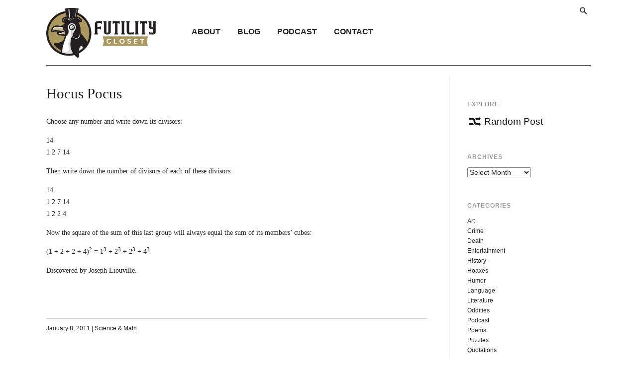

--- FILE ---
content_type: text/html; charset=UTF-8
request_url: https://www.futilitycloset.com/2011/01/08/hocus-pocus/
body_size: 11915
content:
<!DOCTYPE html>
<html lang="en-US">
<head>
<meta charset="UTF-8">
<meta name="viewport" content="width=device-width, initial-scale=1">
<link rel="profile" href="http://gmpg.org/xfn/11">
<link rel="pingback" href="https://www.futilitycloset.com/xmlrpc.php">

<meta name='robots' content='index, follow, max-image-preview:large, max-snippet:-1, max-video-preview:-1' />

	<!-- This site is optimized with the Yoast SEO plugin v26.8 - https://yoast.com/product/yoast-seo-wordpress/ -->
	<title>Hocus Pocus - Futility Closet</title>
	<link rel="canonical" href="https://www.futilitycloset.com/2011/01/08/hocus-pocus/" />
	<meta property="og:locale" content="en_US" />
	<meta property="og:type" content="article" />
	<meta property="og:title" content="Hocus Pocus - Futility Closet" />
	<meta property="og:description" content="Choose any number and write down its divisors: 14 1 2 7 14 Then write down the number of divisors of each of these divisors: 14 1 2 7 14 1 2 2 4 Now the square of the sum of this last group will always equal the sum of its members&#8217; cubes: (1 + 2 + 2 + 4)2 = 13 + 23 + 23 + 43 Discovered by Joseph Liouville." />
	<meta property="og:url" content="https://www.futilitycloset.com/2011/01/08/hocus-pocus/" />
	<meta property="og:site_name" content="Futility Closet" />
	<meta property="article:published_time" content="2011-01-08T06:46:56+00:00" />
	<meta name="author" content="Greg Ross" />
	<meta name="twitter:card" content="summary_large_image" />
	<meta name="twitter:creator" content="@_FutilityCloset" />
	<meta name="twitter:site" content="@_FutilityCloset" />
	<meta name="twitter:label1" content="Written by" />
	<meta name="twitter:data1" content="Greg Ross" />
	<script type="application/ld+json" class="yoast-schema-graph">{"@context":"https://schema.org","@graph":[{"@type":"Article","@id":"https://www.futilitycloset.com/2011/01/08/hocus-pocus/#article","isPartOf":{"@id":"https://www.futilitycloset.com/2011/01/08/hocus-pocus/"},"author":{"name":"Greg Ross","@id":"https://www.futilitycloset.com/#/schema/person/0e227501166083673c8fea6616d9fb38"},"headline":"Hocus Pocus","datePublished":"2011-01-08T06:46:56+00:00","mainEntityOfPage":{"@id":"https://www.futilitycloset.com/2011/01/08/hocus-pocus/"},"wordCount":45,"commentCount":0,"articleSection":["Science &#038; Math"],"inLanguage":"en-US"},{"@type":"WebPage","@id":"https://www.futilitycloset.com/2011/01/08/hocus-pocus/","url":"https://www.futilitycloset.com/2011/01/08/hocus-pocus/","name":"Hocus Pocus - Futility Closet","isPartOf":{"@id":"https://www.futilitycloset.com/#website"},"datePublished":"2011-01-08T06:46:56+00:00","author":{"@id":"https://www.futilitycloset.com/#/schema/person/0e227501166083673c8fea6616d9fb38"},"breadcrumb":{"@id":"https://www.futilitycloset.com/2011/01/08/hocus-pocus/#breadcrumb"},"inLanguage":"en-US","potentialAction":[{"@type":"ReadAction","target":["https://www.futilitycloset.com/2011/01/08/hocus-pocus/"]}]},{"@type":"BreadcrumbList","@id":"https://www.futilitycloset.com/2011/01/08/hocus-pocus/#breadcrumb","itemListElement":[{"@type":"ListItem","position":1,"name":"Home","item":"https://www.futilitycloset.com/"},{"@type":"ListItem","position":2,"name":"Hocus Pocus"}]},{"@type":"WebSite","@id":"https://www.futilitycloset.com/#website","url":"https://www.futilitycloset.com/","name":"Futility Closet","description":"An idler&#039;s miscellany of compendious amusements","potentialAction":[{"@type":"SearchAction","target":{"@type":"EntryPoint","urlTemplate":"https://www.futilitycloset.com/?s={search_term_string}"},"query-input":{"@type":"PropertyValueSpecification","valueRequired":true,"valueName":"search_term_string"}}],"inLanguage":"en-US"},{"@type":"Person","@id":"https://www.futilitycloset.com/#/schema/person/0e227501166083673c8fea6616d9fb38","name":"Greg Ross","image":{"@type":"ImageObject","inLanguage":"en-US","@id":"https://www.futilitycloset.com/#/schema/person/image/","url":"https://secure.gravatar.com/avatar/a2914947a4c38789892c15433624c4cca8c5acf2595fac52bb7d6fe6bd29e661?s=96&d=blank&r=g","contentUrl":"https://secure.gravatar.com/avatar/a2914947a4c38789892c15433624c4cca8c5acf2595fac52bb7d6fe6bd29e661?s=96&d=blank&r=g","caption":"Greg Ross"},"sameAs":["http://futilitycloset.com"],"url":"https://www.futilitycloset.com/author/greg/"}]}</script>
	<!-- / Yoast SEO plugin. -->


<link rel='dns-prefetch' href='//secure.gravatar.com' />
<link rel='dns-prefetch' href='//stats.wp.com' />
<link rel='dns-prefetch' href='//v0.wordpress.com' />
<link rel="alternate" type="application/rss+xml" title="Futility Closet &raquo; Feed" href="http://feeds.feedburner.com/FutilityCloset" />
<link rel="alternate" title="oEmbed (JSON)" type="application/json+oembed" href="https://www.futilitycloset.com/wp-json/oembed/1.0/embed?url=https%3A%2F%2Fwww.futilitycloset.com%2F2011%2F01%2F08%2Fhocus-pocus%2F" />
<style id='wp-img-auto-sizes-contain-inline-css' type='text/css'>
img:is([sizes=auto i],[sizes^="auto," i]){contain-intrinsic-size:3000px 1500px}
/*# sourceURL=wp-img-auto-sizes-contain-inline-css */
</style>
<style id='wp-emoji-styles-inline-css' type='text/css'>

	img.wp-smiley, img.emoji {
		display: inline !important;
		border: none !important;
		box-shadow: none !important;
		height: 1em !important;
		width: 1em !important;
		margin: 0 0.07em !important;
		vertical-align: -0.1em !important;
		background: none !important;
		padding: 0 !important;
	}
/*# sourceURL=wp-emoji-styles-inline-css */
</style>
<style id='wp-block-library-inline-css' type='text/css'>
:root{--wp-block-synced-color:#7a00df;--wp-block-synced-color--rgb:122,0,223;--wp-bound-block-color:var(--wp-block-synced-color);--wp-editor-canvas-background:#ddd;--wp-admin-theme-color:#007cba;--wp-admin-theme-color--rgb:0,124,186;--wp-admin-theme-color-darker-10:#006ba1;--wp-admin-theme-color-darker-10--rgb:0,107,160.5;--wp-admin-theme-color-darker-20:#005a87;--wp-admin-theme-color-darker-20--rgb:0,90,135;--wp-admin-border-width-focus:2px}@media (min-resolution:192dpi){:root{--wp-admin-border-width-focus:1.5px}}.wp-element-button{cursor:pointer}:root .has-very-light-gray-background-color{background-color:#eee}:root .has-very-dark-gray-background-color{background-color:#313131}:root .has-very-light-gray-color{color:#eee}:root .has-very-dark-gray-color{color:#313131}:root .has-vivid-green-cyan-to-vivid-cyan-blue-gradient-background{background:linear-gradient(135deg,#00d084,#0693e3)}:root .has-purple-crush-gradient-background{background:linear-gradient(135deg,#34e2e4,#4721fb 50%,#ab1dfe)}:root .has-hazy-dawn-gradient-background{background:linear-gradient(135deg,#faaca8,#dad0ec)}:root .has-subdued-olive-gradient-background{background:linear-gradient(135deg,#fafae1,#67a671)}:root .has-atomic-cream-gradient-background{background:linear-gradient(135deg,#fdd79a,#004a59)}:root .has-nightshade-gradient-background{background:linear-gradient(135deg,#330968,#31cdcf)}:root .has-midnight-gradient-background{background:linear-gradient(135deg,#020381,#2874fc)}:root{--wp--preset--font-size--normal:16px;--wp--preset--font-size--huge:42px}.has-regular-font-size{font-size:1em}.has-larger-font-size{font-size:2.625em}.has-normal-font-size{font-size:var(--wp--preset--font-size--normal)}.has-huge-font-size{font-size:var(--wp--preset--font-size--huge)}.has-text-align-center{text-align:center}.has-text-align-left{text-align:left}.has-text-align-right{text-align:right}.has-fit-text{white-space:nowrap!important}#end-resizable-editor-section{display:none}.aligncenter{clear:both}.items-justified-left{justify-content:flex-start}.items-justified-center{justify-content:center}.items-justified-right{justify-content:flex-end}.items-justified-space-between{justify-content:space-between}.screen-reader-text{border:0;clip-path:inset(50%);height:1px;margin:-1px;overflow:hidden;padding:0;position:absolute;width:1px;word-wrap:normal!important}.screen-reader-text:focus{background-color:#ddd;clip-path:none;color:#444;display:block;font-size:1em;height:auto;left:5px;line-height:normal;padding:15px 23px 14px;text-decoration:none;top:5px;width:auto;z-index:100000}html :where(.has-border-color){border-style:solid}html :where([style*=border-top-color]){border-top-style:solid}html :where([style*=border-right-color]){border-right-style:solid}html :where([style*=border-bottom-color]){border-bottom-style:solid}html :where([style*=border-left-color]){border-left-style:solid}html :where([style*=border-width]){border-style:solid}html :where([style*=border-top-width]){border-top-style:solid}html :where([style*=border-right-width]){border-right-style:solid}html :where([style*=border-bottom-width]){border-bottom-style:solid}html :where([style*=border-left-width]){border-left-style:solid}html :where(img[class*=wp-image-]){height:auto;max-width:100%}:where(figure){margin:0 0 1em}html :where(.is-position-sticky){--wp-admin--admin-bar--position-offset:var(--wp-admin--admin-bar--height,0px)}@media screen and (max-width:600px){html :where(.is-position-sticky){--wp-admin--admin-bar--position-offset:0px}}

/*# sourceURL=wp-block-library-inline-css */
</style><style id='global-styles-inline-css' type='text/css'>
:root{--wp--preset--aspect-ratio--square: 1;--wp--preset--aspect-ratio--4-3: 4/3;--wp--preset--aspect-ratio--3-4: 3/4;--wp--preset--aspect-ratio--3-2: 3/2;--wp--preset--aspect-ratio--2-3: 2/3;--wp--preset--aspect-ratio--16-9: 16/9;--wp--preset--aspect-ratio--9-16: 9/16;--wp--preset--color--black: #000000;--wp--preset--color--cyan-bluish-gray: #abb8c3;--wp--preset--color--white: #ffffff;--wp--preset--color--pale-pink: #f78da7;--wp--preset--color--vivid-red: #cf2e2e;--wp--preset--color--luminous-vivid-orange: #ff6900;--wp--preset--color--luminous-vivid-amber: #fcb900;--wp--preset--color--light-green-cyan: #7bdcb5;--wp--preset--color--vivid-green-cyan: #00d084;--wp--preset--color--pale-cyan-blue: #8ed1fc;--wp--preset--color--vivid-cyan-blue: #0693e3;--wp--preset--color--vivid-purple: #9b51e0;--wp--preset--gradient--vivid-cyan-blue-to-vivid-purple: linear-gradient(135deg,rgb(6,147,227) 0%,rgb(155,81,224) 100%);--wp--preset--gradient--light-green-cyan-to-vivid-green-cyan: linear-gradient(135deg,rgb(122,220,180) 0%,rgb(0,208,130) 100%);--wp--preset--gradient--luminous-vivid-amber-to-luminous-vivid-orange: linear-gradient(135deg,rgb(252,185,0) 0%,rgb(255,105,0) 100%);--wp--preset--gradient--luminous-vivid-orange-to-vivid-red: linear-gradient(135deg,rgb(255,105,0) 0%,rgb(207,46,46) 100%);--wp--preset--gradient--very-light-gray-to-cyan-bluish-gray: linear-gradient(135deg,rgb(238,238,238) 0%,rgb(169,184,195) 100%);--wp--preset--gradient--cool-to-warm-spectrum: linear-gradient(135deg,rgb(74,234,220) 0%,rgb(151,120,209) 20%,rgb(207,42,186) 40%,rgb(238,44,130) 60%,rgb(251,105,98) 80%,rgb(254,248,76) 100%);--wp--preset--gradient--blush-light-purple: linear-gradient(135deg,rgb(255,206,236) 0%,rgb(152,150,240) 100%);--wp--preset--gradient--blush-bordeaux: linear-gradient(135deg,rgb(254,205,165) 0%,rgb(254,45,45) 50%,rgb(107,0,62) 100%);--wp--preset--gradient--luminous-dusk: linear-gradient(135deg,rgb(255,203,112) 0%,rgb(199,81,192) 50%,rgb(65,88,208) 100%);--wp--preset--gradient--pale-ocean: linear-gradient(135deg,rgb(255,245,203) 0%,rgb(182,227,212) 50%,rgb(51,167,181) 100%);--wp--preset--gradient--electric-grass: linear-gradient(135deg,rgb(202,248,128) 0%,rgb(113,206,126) 100%);--wp--preset--gradient--midnight: linear-gradient(135deg,rgb(2,3,129) 0%,rgb(40,116,252) 100%);--wp--preset--font-size--small: 13px;--wp--preset--font-size--medium: 20px;--wp--preset--font-size--large: 36px;--wp--preset--font-size--x-large: 42px;--wp--preset--spacing--20: 0.44rem;--wp--preset--spacing--30: 0.67rem;--wp--preset--spacing--40: 1rem;--wp--preset--spacing--50: 1.5rem;--wp--preset--spacing--60: 2.25rem;--wp--preset--spacing--70: 3.38rem;--wp--preset--spacing--80: 5.06rem;--wp--preset--shadow--natural: 6px 6px 9px rgba(0, 0, 0, 0.2);--wp--preset--shadow--deep: 12px 12px 50px rgba(0, 0, 0, 0.4);--wp--preset--shadow--sharp: 6px 6px 0px rgba(0, 0, 0, 0.2);--wp--preset--shadow--outlined: 6px 6px 0px -3px rgb(255, 255, 255), 6px 6px rgb(0, 0, 0);--wp--preset--shadow--crisp: 6px 6px 0px rgb(0, 0, 0);}:where(.is-layout-flex){gap: 0.5em;}:where(.is-layout-grid){gap: 0.5em;}body .is-layout-flex{display: flex;}.is-layout-flex{flex-wrap: wrap;align-items: center;}.is-layout-flex > :is(*, div){margin: 0;}body .is-layout-grid{display: grid;}.is-layout-grid > :is(*, div){margin: 0;}:where(.wp-block-columns.is-layout-flex){gap: 2em;}:where(.wp-block-columns.is-layout-grid){gap: 2em;}:where(.wp-block-post-template.is-layout-flex){gap: 1.25em;}:where(.wp-block-post-template.is-layout-grid){gap: 1.25em;}.has-black-color{color: var(--wp--preset--color--black) !important;}.has-cyan-bluish-gray-color{color: var(--wp--preset--color--cyan-bluish-gray) !important;}.has-white-color{color: var(--wp--preset--color--white) !important;}.has-pale-pink-color{color: var(--wp--preset--color--pale-pink) !important;}.has-vivid-red-color{color: var(--wp--preset--color--vivid-red) !important;}.has-luminous-vivid-orange-color{color: var(--wp--preset--color--luminous-vivid-orange) !important;}.has-luminous-vivid-amber-color{color: var(--wp--preset--color--luminous-vivid-amber) !important;}.has-light-green-cyan-color{color: var(--wp--preset--color--light-green-cyan) !important;}.has-vivid-green-cyan-color{color: var(--wp--preset--color--vivid-green-cyan) !important;}.has-pale-cyan-blue-color{color: var(--wp--preset--color--pale-cyan-blue) !important;}.has-vivid-cyan-blue-color{color: var(--wp--preset--color--vivid-cyan-blue) !important;}.has-vivid-purple-color{color: var(--wp--preset--color--vivid-purple) !important;}.has-black-background-color{background-color: var(--wp--preset--color--black) !important;}.has-cyan-bluish-gray-background-color{background-color: var(--wp--preset--color--cyan-bluish-gray) !important;}.has-white-background-color{background-color: var(--wp--preset--color--white) !important;}.has-pale-pink-background-color{background-color: var(--wp--preset--color--pale-pink) !important;}.has-vivid-red-background-color{background-color: var(--wp--preset--color--vivid-red) !important;}.has-luminous-vivid-orange-background-color{background-color: var(--wp--preset--color--luminous-vivid-orange) !important;}.has-luminous-vivid-amber-background-color{background-color: var(--wp--preset--color--luminous-vivid-amber) !important;}.has-light-green-cyan-background-color{background-color: var(--wp--preset--color--light-green-cyan) !important;}.has-vivid-green-cyan-background-color{background-color: var(--wp--preset--color--vivid-green-cyan) !important;}.has-pale-cyan-blue-background-color{background-color: var(--wp--preset--color--pale-cyan-blue) !important;}.has-vivid-cyan-blue-background-color{background-color: var(--wp--preset--color--vivid-cyan-blue) !important;}.has-vivid-purple-background-color{background-color: var(--wp--preset--color--vivid-purple) !important;}.has-black-border-color{border-color: var(--wp--preset--color--black) !important;}.has-cyan-bluish-gray-border-color{border-color: var(--wp--preset--color--cyan-bluish-gray) !important;}.has-white-border-color{border-color: var(--wp--preset--color--white) !important;}.has-pale-pink-border-color{border-color: var(--wp--preset--color--pale-pink) !important;}.has-vivid-red-border-color{border-color: var(--wp--preset--color--vivid-red) !important;}.has-luminous-vivid-orange-border-color{border-color: var(--wp--preset--color--luminous-vivid-orange) !important;}.has-luminous-vivid-amber-border-color{border-color: var(--wp--preset--color--luminous-vivid-amber) !important;}.has-light-green-cyan-border-color{border-color: var(--wp--preset--color--light-green-cyan) !important;}.has-vivid-green-cyan-border-color{border-color: var(--wp--preset--color--vivid-green-cyan) !important;}.has-pale-cyan-blue-border-color{border-color: var(--wp--preset--color--pale-cyan-blue) !important;}.has-vivid-cyan-blue-border-color{border-color: var(--wp--preset--color--vivid-cyan-blue) !important;}.has-vivid-purple-border-color{border-color: var(--wp--preset--color--vivid-purple) !important;}.has-vivid-cyan-blue-to-vivid-purple-gradient-background{background: var(--wp--preset--gradient--vivid-cyan-blue-to-vivid-purple) !important;}.has-light-green-cyan-to-vivid-green-cyan-gradient-background{background: var(--wp--preset--gradient--light-green-cyan-to-vivid-green-cyan) !important;}.has-luminous-vivid-amber-to-luminous-vivid-orange-gradient-background{background: var(--wp--preset--gradient--luminous-vivid-amber-to-luminous-vivid-orange) !important;}.has-luminous-vivid-orange-to-vivid-red-gradient-background{background: var(--wp--preset--gradient--luminous-vivid-orange-to-vivid-red) !important;}.has-very-light-gray-to-cyan-bluish-gray-gradient-background{background: var(--wp--preset--gradient--very-light-gray-to-cyan-bluish-gray) !important;}.has-cool-to-warm-spectrum-gradient-background{background: var(--wp--preset--gradient--cool-to-warm-spectrum) !important;}.has-blush-light-purple-gradient-background{background: var(--wp--preset--gradient--blush-light-purple) !important;}.has-blush-bordeaux-gradient-background{background: var(--wp--preset--gradient--blush-bordeaux) !important;}.has-luminous-dusk-gradient-background{background: var(--wp--preset--gradient--luminous-dusk) !important;}.has-pale-ocean-gradient-background{background: var(--wp--preset--gradient--pale-ocean) !important;}.has-electric-grass-gradient-background{background: var(--wp--preset--gradient--electric-grass) !important;}.has-midnight-gradient-background{background: var(--wp--preset--gradient--midnight) !important;}.has-small-font-size{font-size: var(--wp--preset--font-size--small) !important;}.has-medium-font-size{font-size: var(--wp--preset--font-size--medium) !important;}.has-large-font-size{font-size: var(--wp--preset--font-size--large) !important;}.has-x-large-font-size{font-size: var(--wp--preset--font-size--x-large) !important;}
/*# sourceURL=global-styles-inline-css */
</style>

<style id='classic-theme-styles-inline-css' type='text/css'>
/*! This file is auto-generated */
.wp-block-button__link{color:#fff;background-color:#32373c;border-radius:9999px;box-shadow:none;text-decoration:none;padding:calc(.667em + 2px) calc(1.333em + 2px);font-size:1.125em}.wp-block-file__button{background:#32373c;color:#fff;text-decoration:none}
/*# sourceURL=/wp-includes/css/classic-themes.min.css */
</style>
<link rel='stylesheet' id='futility-genericons-css' href='https://www.futilitycloset.com/wp-content/themes/futility-closet/inc/genericons/genericons.css?ver=3.4.1' type='text/css' media='all' />
<link rel='stylesheet' id='futility-style-css' href='https://www.futilitycloset.com/wp-content/themes/futility-closet/style.css?ver=103' type='text/css' media='all' />
<style id='futility-style-inline-css' type='text/css'>
.site-description { display: none; }
.widget_nav_menu {width: 15%; !important}
#text-4.widget { width: 48%;}
#text-12.widget { width: 20%; }
.page-template-page-podcasts-php .entry-content-podcast  .sharedaddy { display: none; }
#secondary .widget-title { margin-bottom: 1em; }
.widget_rss_links a { float: left; margin-right: 6px;}
.widget_rss_links a:nth-child(2) { margin-top: 2px; }

.genericon-feed { color: #FF4D00; font-size: 20px !important; }

.textwidget li { margin-bottom: 8px; }
/*# sourceURL=futility-style-inline-css */
</style>
<link rel='stylesheet' id='jetpack-subscriptions-css' href='https://www.futilitycloset.com/wp-content/plugins/jetpack/_inc/build/subscriptions/subscriptions.min.css?ver=15.4' type='text/css' media='all' />
<link rel='stylesheet' id='wp-pagenavi-css' href='https://www.futilitycloset.com/wp-content/plugins/wp-pagenavi/pagenavi-css.css?ver=2.70' type='text/css' media='all' />
<script type="text/javascript" src="https://www.futilitycloset.com/wp-includes/js/jquery/jquery.min.js?ver=3.7.1" id="jquery-core-js"></script>
<script type="text/javascript" src="https://www.futilitycloset.com/wp-includes/js/jquery/jquery-migrate.min.js?ver=3.4.1" id="jquery-migrate-js"></script>
<script type="text/javascript" src="https://www.futilitycloset.com/wp-content/plugins/easy-spoiler/js/easy-spoiler.js?ver=1.2" id="wpEasySpoilerJS-js"></script>
<link rel="https://api.w.org/" href="https://www.futilitycloset.com/wp-json/" /><link rel="alternate" title="JSON" type="application/json" href="https://www.futilitycloset.com/wp-json/wp/v2/posts/19941" /><link rel="EditURI" type="application/rsd+xml" title="RSD" href="https://www.futilitycloset.com/xmlrpc.php?rsd" />
<meta name="generator" content="WordPress 6.9" />
<link rel='shortlink' href='https://wp.me/p6bWUG-5bD' />
<!-- start Simple Custom CSS and JS -->
<script type="text/javascript">
(function(w,d,s,l,i){w[l]=w[l]||[];w[l].push({'gtm.start':
new Date().getTime(),event:'gtm.js'});var f=d.getElementsByTagName(s)[0],
j=d.createElement(s),dl=l!='dataLayer'?'&l='+l:'';j.async=true;j.src=
'//www.googletagmanager.com/gtm.'+'js?id='+i+dl;f.parentNode.insertBefore(j,f);
})(window,document,'script','dataLayer','GTM-MBD6M4');</script>
<!-- end Simple Custom CSS and JS -->
<link type="text/css" rel="stylesheet" href="https://www.futilitycloset.com/wp-content/plugins/easy-spoiler/easy-spoiler.css" />	<style>img#wpstats{display:none}</style>
		</head>

<body class="wp-singular post-template-default single single-post postid-19941 single-format-standard wp-theme-futility-closet">
<div id="page" class="hfeed site container">

	<div class="full-col">		


		<header id="masthead" class="site-header" role="banner">

			<div class="site-branding">
				<h1 class="site-title">
                    <a href="https://www.futilitycloset.com/" title="Futility Closet" rel="home">
                                                    <img class="sitetitle" src="https://www.futilitycloset.com/wp-content/uploads/2016/08/futility-closet-logo.png" alt="Futility Closet" />
                                            </a>
                </h1>
				<h2 class="site-description">An idler&#039;s miscellany of compendious amusements</h2>
			</div><!-- .site-branding -->
			<div id="header-navigation" class="header-navigation">
				<button class="menu-toggle genericon genericon-menu" aria-controls="primary-menu" aria-expanded="false"></button>
				<div id="navigation-container">
					<nav id="top-navigation" class="top-navigation" role="navigation">
						<div class="nav-search">
														<form id="search" role="search" class="searchform" action="https://www.futilitycloset.com/" method="get">
						        <span class="genericon genericon-search"></span>
								<input type="text" placeholder="Search and click Enter" value="" name="s" id="s" />
						    </form>
						</div>
					    <!--<div class="support"><a class="support-button" href="/support-us/">Support Us!</a></div>-->
					</nav><!-- #site-navigation -->

					<nav id="site-navigation" class="main-navigation" role="navigation">
						<div class="menu-primary-menu-container"><ul id="primary-menu" class="menu"><li id="menu-item-64325" class="menu-item menu-item-type-post_type menu-item-object-page menu-item-64325"><a href="https://www.futilitycloset.com/about/">About</a></li>
<li id="menu-item-42883" class="menu-item menu-item-type-custom menu-item-object-custom menu-item-home menu-item-42883"><a href="http://www.futilitycloset.com/">Blog</a></li>
<li id="menu-item-42890" class="menu-item menu-item-type-post_type menu-item-object-page menu-item-42890"><a href="https://www.futilitycloset.com/podcast/">Podcast</a></li>
<li id="menu-item-64326" class="menu-item menu-item-type-post_type menu-item-object-page menu-item-64326"><a href="https://www.futilitycloset.com/contactsubmissions/">Contact</a></li>
</ul></div>					</nav><!-- #site-navigation -->
				</div>
			</div>


		</header><!-- #masthead -->

		<div id="content" class="site-content">

	<div id="primary" class="content-area three-forth-col">
		<main id="main" class="site-main" role="main">

		
			
<article id="post-19941" class="post-19941 post type-post status-publish format-standard hentry category-science-math">
	<h1 class="entry-title">Hocus Pocus</h1>
	<div class="entry-content-container">

		<div class="entry-content">
			<p>Choose any number and write down its divisors:</p>
<p>14<br />
1 2 7 14</p>
<p>Then write down the number of divisors of each of these divisors:</p>
<p>14<br />
1 2 7 14<br />
1 2 2 4</p>
<p>Now the square of the sum of this last group will always equal the sum of its members&#8217; cubes:</p>
<p>(1 + 2 + 2 + 4)<sup>2</sup> = 1<sup>3</sup> + 2<sup>3</sup> + 2<sup>3</sup> + 4<sup>3</sup></p>
<p>Discovered by Joseph Liouville.</p>

					</div>

					<div class="entry-meta">
				<span class="posted-on"><a href="https://www.futilitycloset.com/2011/01/08/hocus-pocus/" rel="bookmark"><time class="entry-date published" datetime="2011-01-08T02:46:56-04:00">January 8, 2011</time><time class="updated" datetime="2011-01-07T20:49:04-04:00">January 7, 2011</time></a></span>				<span class="cat-links"> | <a href="https://www.futilitycloset.com/category/science-math/" rel="category tag">Science &#038; Math</a></span>			</div><!-- .entry-meta -->
			</div><!-- .entry-content -->
</article><!-- #post-## -->
				<nav class="navigation post-navigation" role="navigation">
		<h2 class="screen-reader-text">Post navigation</h2>
		<div class="nav-links">
			<div class="nav-previous">&larr; <a href="https://www.futilitycloset.com/2011/01/07/pounce-of-prevention/" rel="prev">Pounce of Prevention</a></div><div class="nav-next"><a href="https://www.futilitycloset.com/2011/01/08/in-a-word-300/" rel="next">In a Word</a> &rarr;</div>		</div><!-- .nav-links -->
	</nav><!-- .navigation -->
	
			
		
		</main><!-- #main -->
	</div><!-- #primary -->


<div id="secondary" class="widget-area one-forth-col last" role="complementary">
	<aside id="text-11" class="widget widget_text"><h1 class="widget-title">Explore</h1>			<div class="textwidget"><a href="/?random" class="random-link"><span class="genericon genericon-shuffle"></span>Random Post</a></div>
		</aside><aside id="archives-4" class="widget widget_archive"><h1 class="widget-title">Archives</h1>		<label class="screen-reader-text" for="archives-dropdown-4">Archives</label>
		<select id="archives-dropdown-4" name="archive-dropdown">
			
			<option value="">Select Month</option>
				<option value='https://www.futilitycloset.com/2026/01/'> January 2026 </option>
	<option value='https://www.futilitycloset.com/2025/12/'> December 2025 </option>
	<option value='https://www.futilitycloset.com/2025/11/'> November 2025 </option>
	<option value='https://www.futilitycloset.com/2025/10/'> October 2025 </option>
	<option value='https://www.futilitycloset.com/2025/09/'> September 2025 </option>
	<option value='https://www.futilitycloset.com/2025/08/'> August 2025 </option>
	<option value='https://www.futilitycloset.com/2025/07/'> July 2025 </option>
	<option value='https://www.futilitycloset.com/2025/06/'> June 2025 </option>
	<option value='https://www.futilitycloset.com/2025/05/'> May 2025 </option>
	<option value='https://www.futilitycloset.com/2025/04/'> April 2025 </option>
	<option value='https://www.futilitycloset.com/2025/03/'> March 2025 </option>
	<option value='https://www.futilitycloset.com/2025/02/'> February 2025 </option>
	<option value='https://www.futilitycloset.com/2025/01/'> January 2025 </option>
	<option value='https://www.futilitycloset.com/2024/12/'> December 2024 </option>
	<option value='https://www.futilitycloset.com/2024/11/'> November 2024 </option>
	<option value='https://www.futilitycloset.com/2024/10/'> October 2024 </option>
	<option value='https://www.futilitycloset.com/2024/09/'> September 2024 </option>
	<option value='https://www.futilitycloset.com/2024/08/'> August 2024 </option>
	<option value='https://www.futilitycloset.com/2024/07/'> July 2024 </option>
	<option value='https://www.futilitycloset.com/2024/06/'> June 2024 </option>
	<option value='https://www.futilitycloset.com/2024/05/'> May 2024 </option>
	<option value='https://www.futilitycloset.com/2024/04/'> April 2024 </option>
	<option value='https://www.futilitycloset.com/2024/03/'> March 2024 </option>
	<option value='https://www.futilitycloset.com/2024/02/'> February 2024 </option>
	<option value='https://www.futilitycloset.com/2024/01/'> January 2024 </option>
	<option value='https://www.futilitycloset.com/2023/12/'> December 2023 </option>
	<option value='https://www.futilitycloset.com/2023/11/'> November 2023 </option>
	<option value='https://www.futilitycloset.com/2023/10/'> October 2023 </option>
	<option value='https://www.futilitycloset.com/2023/09/'> September 2023 </option>
	<option value='https://www.futilitycloset.com/2023/08/'> August 2023 </option>
	<option value='https://www.futilitycloset.com/2022/09/'> September 2022 </option>
	<option value='https://www.futilitycloset.com/2022/08/'> August 2022 </option>
	<option value='https://www.futilitycloset.com/2022/07/'> July 2022 </option>
	<option value='https://www.futilitycloset.com/2022/06/'> June 2022 </option>
	<option value='https://www.futilitycloset.com/2022/05/'> May 2022 </option>
	<option value='https://www.futilitycloset.com/2022/04/'> April 2022 </option>
	<option value='https://www.futilitycloset.com/2022/03/'> March 2022 </option>
	<option value='https://www.futilitycloset.com/2022/02/'> February 2022 </option>
	<option value='https://www.futilitycloset.com/2022/01/'> January 2022 </option>
	<option value='https://www.futilitycloset.com/2021/12/'> December 2021 </option>
	<option value='https://www.futilitycloset.com/2021/11/'> November 2021 </option>
	<option value='https://www.futilitycloset.com/2021/10/'> October 2021 </option>
	<option value='https://www.futilitycloset.com/2021/09/'> September 2021 </option>
	<option value='https://www.futilitycloset.com/2021/08/'> August 2021 </option>
	<option value='https://www.futilitycloset.com/2021/07/'> July 2021 </option>
	<option value='https://www.futilitycloset.com/2021/06/'> June 2021 </option>
	<option value='https://www.futilitycloset.com/2021/05/'> May 2021 </option>
	<option value='https://www.futilitycloset.com/2021/04/'> April 2021 </option>
	<option value='https://www.futilitycloset.com/2021/03/'> March 2021 </option>
	<option value='https://www.futilitycloset.com/2021/02/'> February 2021 </option>
	<option value='https://www.futilitycloset.com/2021/01/'> January 2021 </option>
	<option value='https://www.futilitycloset.com/2020/12/'> December 2020 </option>
	<option value='https://www.futilitycloset.com/2020/11/'> November 2020 </option>
	<option value='https://www.futilitycloset.com/2020/10/'> October 2020 </option>
	<option value='https://www.futilitycloset.com/2020/09/'> September 2020 </option>
	<option value='https://www.futilitycloset.com/2020/08/'> August 2020 </option>
	<option value='https://www.futilitycloset.com/2020/07/'> July 2020 </option>
	<option value='https://www.futilitycloset.com/2020/06/'> June 2020 </option>
	<option value='https://www.futilitycloset.com/2020/05/'> May 2020 </option>
	<option value='https://www.futilitycloset.com/2020/04/'> April 2020 </option>
	<option value='https://www.futilitycloset.com/2020/03/'> March 2020 </option>
	<option value='https://www.futilitycloset.com/2020/02/'> February 2020 </option>
	<option value='https://www.futilitycloset.com/2020/01/'> January 2020 </option>
	<option value='https://www.futilitycloset.com/2019/12/'> December 2019 </option>
	<option value='https://www.futilitycloset.com/2019/11/'> November 2019 </option>
	<option value='https://www.futilitycloset.com/2019/10/'> October 2019 </option>
	<option value='https://www.futilitycloset.com/2019/09/'> September 2019 </option>
	<option value='https://www.futilitycloset.com/2019/08/'> August 2019 </option>
	<option value='https://www.futilitycloset.com/2019/07/'> July 2019 </option>
	<option value='https://www.futilitycloset.com/2019/06/'> June 2019 </option>
	<option value='https://www.futilitycloset.com/2019/05/'> May 2019 </option>
	<option value='https://www.futilitycloset.com/2019/04/'> April 2019 </option>
	<option value='https://www.futilitycloset.com/2019/03/'> March 2019 </option>
	<option value='https://www.futilitycloset.com/2019/02/'> February 2019 </option>
	<option value='https://www.futilitycloset.com/2019/01/'> January 2019 </option>
	<option value='https://www.futilitycloset.com/2018/12/'> December 2018 </option>
	<option value='https://www.futilitycloset.com/2018/11/'> November 2018 </option>
	<option value='https://www.futilitycloset.com/2018/10/'> October 2018 </option>
	<option value='https://www.futilitycloset.com/2018/09/'> September 2018 </option>
	<option value='https://www.futilitycloset.com/2018/08/'> August 2018 </option>
	<option value='https://www.futilitycloset.com/2018/07/'> July 2018 </option>
	<option value='https://www.futilitycloset.com/2018/06/'> June 2018 </option>
	<option value='https://www.futilitycloset.com/2018/05/'> May 2018 </option>
	<option value='https://www.futilitycloset.com/2018/04/'> April 2018 </option>
	<option value='https://www.futilitycloset.com/2018/03/'> March 2018 </option>
	<option value='https://www.futilitycloset.com/2018/02/'> February 2018 </option>
	<option value='https://www.futilitycloset.com/2018/01/'> January 2018 </option>
	<option value='https://www.futilitycloset.com/2017/12/'> December 2017 </option>
	<option value='https://www.futilitycloset.com/2017/11/'> November 2017 </option>
	<option value='https://www.futilitycloset.com/2017/10/'> October 2017 </option>
	<option value='https://www.futilitycloset.com/2017/09/'> September 2017 </option>
	<option value='https://www.futilitycloset.com/2017/08/'> August 2017 </option>
	<option value='https://www.futilitycloset.com/2017/07/'> July 2017 </option>
	<option value='https://www.futilitycloset.com/2017/06/'> June 2017 </option>
	<option value='https://www.futilitycloset.com/2017/05/'> May 2017 </option>
	<option value='https://www.futilitycloset.com/2017/04/'> April 2017 </option>
	<option value='https://www.futilitycloset.com/2017/03/'> March 2017 </option>
	<option value='https://www.futilitycloset.com/2017/02/'> February 2017 </option>
	<option value='https://www.futilitycloset.com/2017/01/'> January 2017 </option>
	<option value='https://www.futilitycloset.com/2016/12/'> December 2016 </option>
	<option value='https://www.futilitycloset.com/2016/11/'> November 2016 </option>
	<option value='https://www.futilitycloset.com/2016/10/'> October 2016 </option>
	<option value='https://www.futilitycloset.com/2016/09/'> September 2016 </option>
	<option value='https://www.futilitycloset.com/2016/08/'> August 2016 </option>
	<option value='https://www.futilitycloset.com/2016/07/'> July 2016 </option>
	<option value='https://www.futilitycloset.com/2016/06/'> June 2016 </option>
	<option value='https://www.futilitycloset.com/2016/05/'> May 2016 </option>
	<option value='https://www.futilitycloset.com/2016/04/'> April 2016 </option>
	<option value='https://www.futilitycloset.com/2016/03/'> March 2016 </option>
	<option value='https://www.futilitycloset.com/2016/02/'> February 2016 </option>
	<option value='https://www.futilitycloset.com/2016/01/'> January 2016 </option>
	<option value='https://www.futilitycloset.com/2015/12/'> December 2015 </option>
	<option value='https://www.futilitycloset.com/2015/11/'> November 2015 </option>
	<option value='https://www.futilitycloset.com/2015/10/'> October 2015 </option>
	<option value='https://www.futilitycloset.com/2015/09/'> September 2015 </option>
	<option value='https://www.futilitycloset.com/2015/08/'> August 2015 </option>
	<option value='https://www.futilitycloset.com/2015/07/'> July 2015 </option>
	<option value='https://www.futilitycloset.com/2015/06/'> June 2015 </option>
	<option value='https://www.futilitycloset.com/2015/05/'> May 2015 </option>
	<option value='https://www.futilitycloset.com/2015/04/'> April 2015 </option>
	<option value='https://www.futilitycloset.com/2015/03/'> March 2015 </option>
	<option value='https://www.futilitycloset.com/2015/02/'> February 2015 </option>
	<option value='https://www.futilitycloset.com/2015/01/'> January 2015 </option>
	<option value='https://www.futilitycloset.com/2014/12/'> December 2014 </option>
	<option value='https://www.futilitycloset.com/2014/11/'> November 2014 </option>
	<option value='https://www.futilitycloset.com/2014/10/'> October 2014 </option>
	<option value='https://www.futilitycloset.com/2014/09/'> September 2014 </option>
	<option value='https://www.futilitycloset.com/2014/08/'> August 2014 </option>
	<option value='https://www.futilitycloset.com/2014/07/'> July 2014 </option>
	<option value='https://www.futilitycloset.com/2014/06/'> June 2014 </option>
	<option value='https://www.futilitycloset.com/2014/05/'> May 2014 </option>
	<option value='https://www.futilitycloset.com/2014/04/'> April 2014 </option>
	<option value='https://www.futilitycloset.com/2014/03/'> March 2014 </option>
	<option value='https://www.futilitycloset.com/2014/02/'> February 2014 </option>
	<option value='https://www.futilitycloset.com/2014/01/'> January 2014 </option>
	<option value='https://www.futilitycloset.com/2013/12/'> December 2013 </option>
	<option value='https://www.futilitycloset.com/2013/11/'> November 2013 </option>
	<option value='https://www.futilitycloset.com/2013/10/'> October 2013 </option>
	<option value='https://www.futilitycloset.com/2013/09/'> September 2013 </option>
	<option value='https://www.futilitycloset.com/2013/08/'> August 2013 </option>
	<option value='https://www.futilitycloset.com/2013/07/'> July 2013 </option>
	<option value='https://www.futilitycloset.com/2013/06/'> June 2013 </option>
	<option value='https://www.futilitycloset.com/2013/05/'> May 2013 </option>
	<option value='https://www.futilitycloset.com/2013/04/'> April 2013 </option>
	<option value='https://www.futilitycloset.com/2013/03/'> March 2013 </option>
	<option value='https://www.futilitycloset.com/2013/02/'> February 2013 </option>
	<option value='https://www.futilitycloset.com/2013/01/'> January 2013 </option>
	<option value='https://www.futilitycloset.com/2012/12/'> December 2012 </option>
	<option value='https://www.futilitycloset.com/2012/11/'> November 2012 </option>
	<option value='https://www.futilitycloset.com/2012/10/'> October 2012 </option>
	<option value='https://www.futilitycloset.com/2012/09/'> September 2012 </option>
	<option value='https://www.futilitycloset.com/2012/08/'> August 2012 </option>
	<option value='https://www.futilitycloset.com/2012/07/'> July 2012 </option>
	<option value='https://www.futilitycloset.com/2012/06/'> June 2012 </option>
	<option value='https://www.futilitycloset.com/2012/05/'> May 2012 </option>
	<option value='https://www.futilitycloset.com/2012/04/'> April 2012 </option>
	<option value='https://www.futilitycloset.com/2012/03/'> March 2012 </option>
	<option value='https://www.futilitycloset.com/2012/02/'> February 2012 </option>
	<option value='https://www.futilitycloset.com/2012/01/'> January 2012 </option>
	<option value='https://www.futilitycloset.com/2011/12/'> December 2011 </option>
	<option value='https://www.futilitycloset.com/2011/11/'> November 2011 </option>
	<option value='https://www.futilitycloset.com/2011/10/'> October 2011 </option>
	<option value='https://www.futilitycloset.com/2011/09/'> September 2011 </option>
	<option value='https://www.futilitycloset.com/2011/08/'> August 2011 </option>
	<option value='https://www.futilitycloset.com/2011/07/'> July 2011 </option>
	<option value='https://www.futilitycloset.com/2011/06/'> June 2011 </option>
	<option value='https://www.futilitycloset.com/2011/05/'> May 2011 </option>
	<option value='https://www.futilitycloset.com/2011/04/'> April 2011 </option>
	<option value='https://www.futilitycloset.com/2011/03/'> March 2011 </option>
	<option value='https://www.futilitycloset.com/2011/02/'> February 2011 </option>
	<option value='https://www.futilitycloset.com/2011/01/'> January 2011 </option>
	<option value='https://www.futilitycloset.com/2010/12/'> December 2010 </option>
	<option value='https://www.futilitycloset.com/2010/11/'> November 2010 </option>
	<option value='https://www.futilitycloset.com/2010/10/'> October 2010 </option>
	<option value='https://www.futilitycloset.com/2010/09/'> September 2010 </option>
	<option value='https://www.futilitycloset.com/2010/08/'> August 2010 </option>
	<option value='https://www.futilitycloset.com/2010/07/'> July 2010 </option>
	<option value='https://www.futilitycloset.com/2010/06/'> June 2010 </option>
	<option value='https://www.futilitycloset.com/2010/05/'> May 2010 </option>
	<option value='https://www.futilitycloset.com/2010/04/'> April 2010 </option>
	<option value='https://www.futilitycloset.com/2010/03/'> March 2010 </option>
	<option value='https://www.futilitycloset.com/2010/02/'> February 2010 </option>
	<option value='https://www.futilitycloset.com/2010/01/'> January 2010 </option>
	<option value='https://www.futilitycloset.com/2009/12/'> December 2009 </option>
	<option value='https://www.futilitycloset.com/2009/11/'> November 2009 </option>
	<option value='https://www.futilitycloset.com/2009/10/'> October 2009 </option>
	<option value='https://www.futilitycloset.com/2009/09/'> September 2009 </option>
	<option value='https://www.futilitycloset.com/2009/08/'> August 2009 </option>
	<option value='https://www.futilitycloset.com/2009/07/'> July 2009 </option>
	<option value='https://www.futilitycloset.com/2009/06/'> June 2009 </option>
	<option value='https://www.futilitycloset.com/2009/05/'> May 2009 </option>
	<option value='https://www.futilitycloset.com/2009/04/'> April 2009 </option>
	<option value='https://www.futilitycloset.com/2009/03/'> March 2009 </option>
	<option value='https://www.futilitycloset.com/2009/02/'> February 2009 </option>
	<option value='https://www.futilitycloset.com/2009/01/'> January 2009 </option>
	<option value='https://www.futilitycloset.com/2008/12/'> December 2008 </option>
	<option value='https://www.futilitycloset.com/2008/11/'> November 2008 </option>
	<option value='https://www.futilitycloset.com/2008/10/'> October 2008 </option>
	<option value='https://www.futilitycloset.com/2008/09/'> September 2008 </option>
	<option value='https://www.futilitycloset.com/2008/08/'> August 2008 </option>
	<option value='https://www.futilitycloset.com/2008/07/'> July 2008 </option>
	<option value='https://www.futilitycloset.com/2008/06/'> June 2008 </option>
	<option value='https://www.futilitycloset.com/2008/05/'> May 2008 </option>
	<option value='https://www.futilitycloset.com/2008/04/'> April 2008 </option>
	<option value='https://www.futilitycloset.com/2008/03/'> March 2008 </option>
	<option value='https://www.futilitycloset.com/2008/02/'> February 2008 </option>
	<option value='https://www.futilitycloset.com/2008/01/'> January 2008 </option>
	<option value='https://www.futilitycloset.com/2007/12/'> December 2007 </option>
	<option value='https://www.futilitycloset.com/2007/11/'> November 2007 </option>
	<option value='https://www.futilitycloset.com/2007/10/'> October 2007 </option>
	<option value='https://www.futilitycloset.com/2007/09/'> September 2007 </option>
	<option value='https://www.futilitycloset.com/2007/08/'> August 2007 </option>
	<option value='https://www.futilitycloset.com/2007/07/'> July 2007 </option>
	<option value='https://www.futilitycloset.com/2007/06/'> June 2007 </option>
	<option value='https://www.futilitycloset.com/2007/05/'> May 2007 </option>
	<option value='https://www.futilitycloset.com/2007/04/'> April 2007 </option>
	<option value='https://www.futilitycloset.com/2007/03/'> March 2007 </option>
	<option value='https://www.futilitycloset.com/2007/02/'> February 2007 </option>
	<option value='https://www.futilitycloset.com/2007/01/'> January 2007 </option>
	<option value='https://www.futilitycloset.com/2006/12/'> December 2006 </option>
	<option value='https://www.futilitycloset.com/2006/11/'> November 2006 </option>
	<option value='https://www.futilitycloset.com/2006/10/'> October 2006 </option>
	<option value='https://www.futilitycloset.com/2006/09/'> September 2006 </option>
	<option value='https://www.futilitycloset.com/2006/08/'> August 2006 </option>
	<option value='https://www.futilitycloset.com/2006/07/'> July 2006 </option>
	<option value='https://www.futilitycloset.com/2006/06/'> June 2006 </option>
	<option value='https://www.futilitycloset.com/2006/05/'> May 2006 </option>
	<option value='https://www.futilitycloset.com/2006/04/'> April 2006 </option>
	<option value='https://www.futilitycloset.com/2006/03/'> March 2006 </option>
	<option value='https://www.futilitycloset.com/2006/02/'> February 2006 </option>
	<option value='https://www.futilitycloset.com/2006/01/'> January 2006 </option>
	<option value='https://www.futilitycloset.com/2005/12/'> December 2005 </option>
	<option value='https://www.futilitycloset.com/2005/11/'> November 2005 </option>
	<option value='https://www.futilitycloset.com/2005/10/'> October 2005 </option>
	<option value='https://www.futilitycloset.com/2005/09/'> September 2005 </option>
	<option value='https://www.futilitycloset.com/2005/08/'> August 2005 </option>
	<option value='https://www.futilitycloset.com/2005/07/'> July 2005 </option>
	<option value='https://www.futilitycloset.com/2005/06/'> June 2005 </option>
	<option value='https://www.futilitycloset.com/2005/05/'> May 2005 </option>
	<option value='https://www.futilitycloset.com/2005/04/'> April 2005 </option>
	<option value='https://www.futilitycloset.com/2005/03/'> March 2005 </option>
	<option value='https://www.futilitycloset.com/2005/02/'> February 2005 </option>
	<option value='https://www.futilitycloset.com/2005/01/'> January 2005 </option>

		</select>

			<script type="text/javascript">
/* <![CDATA[ */

( ( dropdownId ) => {
	const dropdown = document.getElementById( dropdownId );
	function onSelectChange() {
		setTimeout( () => {
			if ( 'escape' === dropdown.dataset.lastkey ) {
				return;
			}
			if ( dropdown.value ) {
				document.location.href = dropdown.value;
			}
		}, 250 );
	}
	function onKeyUp( event ) {
		if ( 'Escape' === event.key ) {
			dropdown.dataset.lastkey = 'escape';
		} else {
			delete dropdown.dataset.lastkey;
		}
	}
	function onClick() {
		delete dropdown.dataset.lastkey;
	}
	dropdown.addEventListener( 'keyup', onKeyUp );
	dropdown.addEventListener( 'click', onClick );
	dropdown.addEventListener( 'change', onSelectChange );
})( "archives-dropdown-4" );

//# sourceURL=WP_Widget_Archives%3A%3Awidget
/* ]]> */
</script>
</aside><aside id="categories-3" class="widget widget_categories"><h1 class="widget-title">Categories</h1>
			<ul>
					<li class="cat-item cat-item-2"><a href="https://www.futilitycloset.com/category/art/">Art</a>
</li>
	<li class="cat-item cat-item-19"><a href="https://www.futilitycloset.com/category/crime/">Crime</a>
</li>
	<li class="cat-item cat-item-3"><a href="https://www.futilitycloset.com/category/death/">Death</a>
</li>
	<li class="cat-item cat-item-4"><a href="https://www.futilitycloset.com/category/entertainment/">Entertainment</a>
</li>
	<li class="cat-item cat-item-5"><a href="https://www.futilitycloset.com/category/history/">History</a>
</li>
	<li class="cat-item cat-item-6"><a href="https://www.futilitycloset.com/category/hoaxes/">Hoaxes</a>
</li>
	<li class="cat-item cat-item-7"><a href="https://www.futilitycloset.com/category/humor/">Humor</a>
</li>
	<li class="cat-item cat-item-8"><a href="https://www.futilitycloset.com/category/language/">Language</a>
</li>
	<li class="cat-item cat-item-9"><a href="https://www.futilitycloset.com/category/literature/">Literature</a>
</li>
	<li class="cat-item cat-item-10"><a href="https://www.futilitycloset.com/category/oddities/">Oddities</a>
</li>
	<li class="cat-item cat-item-25"><a href="https://www.futilitycloset.com/category/podcast/">Podcast</a>
</li>
	<li class="cat-item cat-item-11"><a href="https://www.futilitycloset.com/category/poems/">Poems</a>
</li>
	<li class="cat-item cat-item-12"><a href="https://www.futilitycloset.com/category/puzzles/">Puzzles</a>
</li>
	<li class="cat-item cat-item-13"><a href="https://www.futilitycloset.com/category/quotations/">Quotations</a>
</li>
	<li class="cat-item cat-item-18"><a href="https://www.futilitycloset.com/category/religion/">Religion</a>
</li>
	<li class="cat-item cat-item-14"><a href="https://www.futilitycloset.com/category/science-math/">Science &#038; Math</a>
</li>
	<li class="cat-item cat-item-15"><a href="https://www.futilitycloset.com/category/society/">Society</a>
</li>
	<li class="cat-item cat-item-17"><a href="https://www.futilitycloset.com/category/technology/">Technology</a>
</li>
	<li class="cat-item cat-item-16"><a href="https://www.futilitycloset.com/category/trivia/">Trivia</a>
</li>
	<li class="cat-item cat-item-1"><a href="https://www.futilitycloset.com/category/uncategorized/">Uncategorized</a>
</li>
			</ul>

			</aside><aside id="text-15" class="widget widget_text"><h1 class="widget-title">Follow</h1>			<div class="textwidget"><ul>
<li><a href="http://feeds.feedburner.com/FutilityCloset" class="genericon genericon-feed"></a></li></div>
		</aside><aside id="blog_subscription-3" class="widget widget_blog_subscription jetpack_subscription_widget"><h1 class="widget-title">Subscribe by Email</h1>
			<div class="wp-block-jetpack-subscriptions__container">
			<form action="#" method="post" accept-charset="utf-8" id="subscribe-blog-blog_subscription-3"
				data-blog="91506090"
				data-post_access_level="everybody" >
									<div id="subscribe-text"><p>Enter your email address to receive notifications of new blog posts by email.</p>
</div>
										<p id="subscribe-email">
						<label id="jetpack-subscribe-label"
							class="screen-reader-text"
							for="subscribe-field-blog_subscription-3">
							Email Address						</label>
						<input type="email" name="email" autocomplete="email" required="required"
																					value=""
							id="subscribe-field-blog_subscription-3"
							placeholder="Email Address"
						/>
					</p>

					<p id="subscribe-submit"
											>
						<input type="hidden" name="action" value="subscribe"/>
						<input type="hidden" name="source" value="https://www.futilitycloset.com/2011/01/08/hocus-pocus/"/>
						<input type="hidden" name="sub-type" value="widget"/>
						<input type="hidden" name="redirect_fragment" value="subscribe-blog-blog_subscription-3"/>
						<input type="hidden" id="_wpnonce" name="_wpnonce" value="11b307c77d" /><input type="hidden" name="_wp_http_referer" value="/2011/01/08/hocus-pocus/" />						<button type="submit"
															class="wp-block-button__link"
																					name="jetpack_subscriptions_widget"
						>
							Subscribe						</button>
					</p>
							</form>
						</div>
			
</aside><aside id="text-13" class="widget widget_text"><h1 class="widget-title">Site Admin</h1>			<div class="textwidget"><ul><li><a href="/wp-admin">Log in</a></li></ul></div>
		</aside></div><!-- #secondary -->

		</div><!-- #content -->
		
	</div><!-- .full-col -->	
</div><!-- #page -->
<footer id="colophon" class="site-footer" role="contentinfo">

	<div class="footer-widgets">
		<div class="full-col">
			<aside id="nav_menu-4" class="widget widget_nav_menu one-third-col"><h1 class="widget-title">Info</h1><div class="menu-sidebar-nav-container"><ul id="menu-sidebar-nav" class="menu"><li id="menu-item-29776" class="menu-item menu-item-type-custom menu-item-object-custom menu-item-29776"><a href="http://www.futilitycloset.com/about/">About Futility Closet</a></li>
<li id="menu-item-42901" class="menu-item menu-item-type-post_type menu-item-object-page menu-item-42901"><a href="https://www.futilitycloset.com/podcast/">Podcast</a></li>
<li id="menu-item-34461" class="menu-item menu-item-type-post_type menu-item-object-page menu-item-34461"><a href="https://www.futilitycloset.com/book/">Books</a></li>
<li id="menu-item-64351" class="menu-item menu-item-type-custom menu-item-object-custom menu-item-64351"><a href="https://futility.myspreadshop.com/">Store</a></li>
<li id="menu-item-34096" class="menu-item menu-item-type-custom menu-item-object-custom menu-item-34096"><a href="http://www.futilitycloset.com/chess-notation/">Chess notation</a></li>
<li id="menu-item-29778" class="menu-item menu-item-type-custom menu-item-object-custom menu-item-29778"><a href="http://www.futilitycloset.com/contactsubmissions/">Contact/Submissions</a></li>
</ul></div></aside><aside id="text-4" class="widget widget_text one-third-col"><h1 class="widget-title">ABOUT</h1>			<div class="textwidget"><p>Futility Closet is a collection of entertaining curiosities in history, literature, language, art, philosophy, and mathematics, designed to help you waste time as enjoyably as possible.</p>
<p>You can read Futility Closet on the web, subscribe by RSS, or sign up to receive a free daily email &#8212; see &#8220;Subscribe by Email&#8221; in the sidebar.</p>
</div>
		</aside><aside id="text-12" class="widget widget_text one-third-col"><h1 class="widget-title">CREDITS</h1>			<div class="textwidget"><p>© Futility Closet 2005-2026</p>
</div>
		</aside>		</div>
	</div>

	
</footer><!-- #colophon -->

<script type="speculationrules">
{"prefetch":[{"source":"document","where":{"and":[{"href_matches":"/*"},{"not":{"href_matches":["/wp-*.php","/wp-admin/*","/wp-content/uploads/*","/wp-content/*","/wp-content/plugins/*","/wp-content/themes/futility-closet/*","/*\\?(.+)"]}},{"not":{"selector_matches":"a[rel~=\"nofollow\"]"}},{"not":{"selector_matches":".no-prefetch, .no-prefetch a"}}]},"eagerness":"conservative"}]}
</script>

		<div id="fb-root"></div>
		<script>(function(d, s, id) {
		  var js, fjs = d.getElementsByTagName(s)[0];
		  if (d.getElementById(id)) return;
		  js = d.createElement(s); js.id = id;
		  js.src = "//connect.facebook.net/en_US/sdk.js#xfbml=1&version=v2.6";
		  fjs.parentNode.insertBefore(js, fjs);
		}(document, "script", "facebook-jssdk"));</script>
	<script type="text/javascript" src="https://www.futilitycloset.com/wp-content/themes/futility-closet/js/navigation.js?ver=20150506" id="futility-navigation-js"></script>
<script type="text/javascript" src="https://www.futilitycloset.com/wp-content/themes/futility-closet/js/jquery.fitvids.js?ver=20150206" id="futility-fitvids-js"></script>
<script type="text/javascript" src="https://www.futilitycloset.com/wp-content/themes/futility-closet/js/jquery.theme.js?ver=20150407" id="futility-themejs-js"></script>
<script type="text/javascript" src="https://www.futilitycloset.com/wp-content/themes/futility-closet/js/skip-link-focus-fix.js?ver=20130115" id="futility-skip-link-focus-fix-js"></script>
<script type="text/javascript" id="jetpack-stats-js-before">
/* <![CDATA[ */
_stq = window._stq || [];
_stq.push([ "view", {"v":"ext","blog":"91506090","post":"19941","tz":"-4","srv":"www.futilitycloset.com","j":"1:15.4"} ]);
_stq.push([ "clickTrackerInit", "91506090", "19941" ]);
//# sourceURL=jetpack-stats-js-before
/* ]]> */
</script>
<script type="text/javascript" src="https://stats.wp.com/e-202604.js" id="jetpack-stats-js" defer="defer" data-wp-strategy="defer"></script>
<script id="wp-emoji-settings" type="application/json">
{"baseUrl":"https://s.w.org/images/core/emoji/17.0.2/72x72/","ext":".png","svgUrl":"https://s.w.org/images/core/emoji/17.0.2/svg/","svgExt":".svg","source":{"concatemoji":"https://www.futilitycloset.com/wp-includes/js/wp-emoji-release.min.js?ver=6.9"}}
</script>
<script type="module">
/* <![CDATA[ */
/*! This file is auto-generated */
const a=JSON.parse(document.getElementById("wp-emoji-settings").textContent),o=(window._wpemojiSettings=a,"wpEmojiSettingsSupports"),s=["flag","emoji"];function i(e){try{var t={supportTests:e,timestamp:(new Date).valueOf()};sessionStorage.setItem(o,JSON.stringify(t))}catch(e){}}function c(e,t,n){e.clearRect(0,0,e.canvas.width,e.canvas.height),e.fillText(t,0,0);t=new Uint32Array(e.getImageData(0,0,e.canvas.width,e.canvas.height).data);e.clearRect(0,0,e.canvas.width,e.canvas.height),e.fillText(n,0,0);const a=new Uint32Array(e.getImageData(0,0,e.canvas.width,e.canvas.height).data);return t.every((e,t)=>e===a[t])}function p(e,t){e.clearRect(0,0,e.canvas.width,e.canvas.height),e.fillText(t,0,0);var n=e.getImageData(16,16,1,1);for(let e=0;e<n.data.length;e++)if(0!==n.data[e])return!1;return!0}function u(e,t,n,a){switch(t){case"flag":return n(e,"\ud83c\udff3\ufe0f\u200d\u26a7\ufe0f","\ud83c\udff3\ufe0f\u200b\u26a7\ufe0f")?!1:!n(e,"\ud83c\udde8\ud83c\uddf6","\ud83c\udde8\u200b\ud83c\uddf6")&&!n(e,"\ud83c\udff4\udb40\udc67\udb40\udc62\udb40\udc65\udb40\udc6e\udb40\udc67\udb40\udc7f","\ud83c\udff4\u200b\udb40\udc67\u200b\udb40\udc62\u200b\udb40\udc65\u200b\udb40\udc6e\u200b\udb40\udc67\u200b\udb40\udc7f");case"emoji":return!a(e,"\ud83e\u1fac8")}return!1}function f(e,t,n,a){let r;const o=(r="undefined"!=typeof WorkerGlobalScope&&self instanceof WorkerGlobalScope?new OffscreenCanvas(300,150):document.createElement("canvas")).getContext("2d",{willReadFrequently:!0}),s=(o.textBaseline="top",o.font="600 32px Arial",{});return e.forEach(e=>{s[e]=t(o,e,n,a)}),s}function r(e){var t=document.createElement("script");t.src=e,t.defer=!0,document.head.appendChild(t)}a.supports={everything:!0,everythingExceptFlag:!0},new Promise(t=>{let n=function(){try{var e=JSON.parse(sessionStorage.getItem(o));if("object"==typeof e&&"number"==typeof e.timestamp&&(new Date).valueOf()<e.timestamp+604800&&"object"==typeof e.supportTests)return e.supportTests}catch(e){}return null}();if(!n){if("undefined"!=typeof Worker&&"undefined"!=typeof OffscreenCanvas&&"undefined"!=typeof URL&&URL.createObjectURL&&"undefined"!=typeof Blob)try{var e="postMessage("+f.toString()+"("+[JSON.stringify(s),u.toString(),c.toString(),p.toString()].join(",")+"));",a=new Blob([e],{type:"text/javascript"});const r=new Worker(URL.createObjectURL(a),{name:"wpTestEmojiSupports"});return void(r.onmessage=e=>{i(n=e.data),r.terminate(),t(n)})}catch(e){}i(n=f(s,u,c,p))}t(n)}).then(e=>{for(const n in e)a.supports[n]=e[n],a.supports.everything=a.supports.everything&&a.supports[n],"flag"!==n&&(a.supports.everythingExceptFlag=a.supports.everythingExceptFlag&&a.supports[n]);var t;a.supports.everythingExceptFlag=a.supports.everythingExceptFlag&&!a.supports.flag,a.supports.everything||((t=a.source||{}).concatemoji?r(t.concatemoji):t.wpemoji&&t.twemoji&&(r(t.twemoji),r(t.wpemoji)))});
//# sourceURL=https://www.futilitycloset.com/wp-includes/js/wp-emoji-loader.min.js
/* ]]> */
</script>

</body>
</html>
